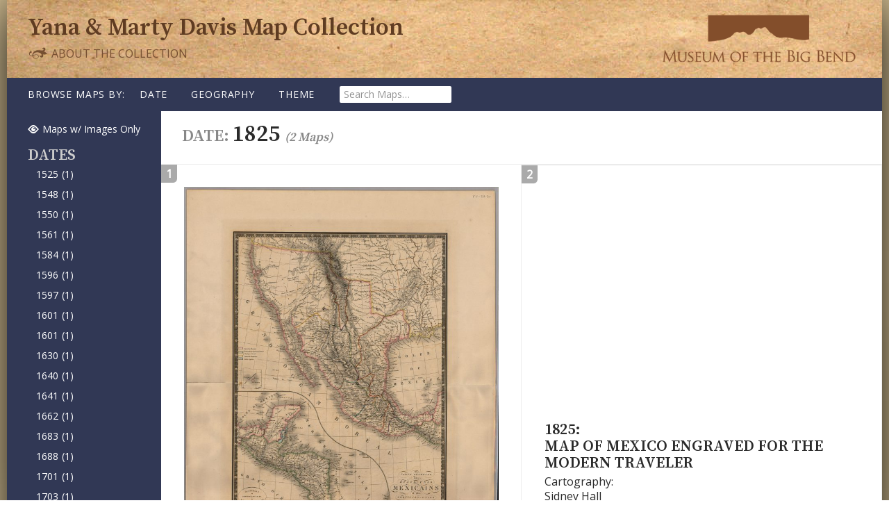

--- FILE ---
content_type: text/html; charset=UTF-8
request_url: http://maps.museumofthebigbend.com/map-date/1825/?view=all
body_size: 10108
content:
<!DOCTYPE html>
<!--[if IE 7]>
<html class="ie ie7" lang="en-US">
<![endif]-->
<!--[if IE 8]>
<html class="ie ie8" lang="en-US">
<![endif]-->
<!--[if !(IE 7) & !(IE 8)]><!-->
<html lang="en-US">
<!--<![endif]-->
<head>
	<meta charset="UTF-8">
	<meta name="viewport" content="width=device-width">
	<title>1825 | Map Dates | Yana &amp; Marty Davis Map Collection</title>
	<link rel="profile" href="http://gmpg.org/xfn/11">
	<link rel="pingback" href="http://maps.museumofthebigbend.com/xmlrpc.php">
	<!--[if lt IE 9]>
	<script src="http://maps.museumofthebigbend.com/wp-content/themes/map-collection/js/html5.js"></script>
	<![endif]-->
	<link href="https://fonts.googleapis.com/css?family=Open+Sans:400,400i|Source+Serif+Pro:600" rel="stylesheet">	<meta name='robots' content='max-image-preview:large' />
<link rel='dns-prefetch' href='//fonts.googleapis.com' />
<link rel="alternate" type="application/rss+xml" title="Yana &amp; Marty Davis Map Collection &raquo; Feed" href="http://maps.museumofthebigbend.com/feed/" />
<link rel="alternate" type="application/rss+xml" title="Yana &amp; Marty Davis Map Collection &raquo; Comments Feed" href="http://maps.museumofthebigbend.com/comments/feed/" />
<link rel="alternate" type="application/rss+xml" title="Yana &amp; Marty Davis Map Collection &raquo; 1825 Map Date Feed" href="http://maps.museumofthebigbend.com/map-date/1825/feed/" />
<style id='wp-img-auto-sizes-contain-inline-css' type='text/css'>
img:is([sizes=auto i],[sizes^="auto," i]){contain-intrinsic-size:3000px 1500px}
/*# sourceURL=wp-img-auto-sizes-contain-inline-css */
</style>
<style id='wp-emoji-styles-inline-css' type='text/css'>

	img.wp-smiley, img.emoji {
		display: inline !important;
		border: none !important;
		box-shadow: none !important;
		height: 1em !important;
		width: 1em !important;
		margin: 0 0.07em !important;
		vertical-align: -0.1em !important;
		background: none !important;
		padding: 0 !important;
	}
/*# sourceURL=wp-emoji-styles-inline-css */
</style>
<style id='wp-block-library-inline-css' type='text/css'>
:root{--wp-block-synced-color:#7a00df;--wp-block-synced-color--rgb:122,0,223;--wp-bound-block-color:var(--wp-block-synced-color);--wp-editor-canvas-background:#ddd;--wp-admin-theme-color:#007cba;--wp-admin-theme-color--rgb:0,124,186;--wp-admin-theme-color-darker-10:#006ba1;--wp-admin-theme-color-darker-10--rgb:0,107,160.5;--wp-admin-theme-color-darker-20:#005a87;--wp-admin-theme-color-darker-20--rgb:0,90,135;--wp-admin-border-width-focus:2px}@media (min-resolution:192dpi){:root{--wp-admin-border-width-focus:1.5px}}.wp-element-button{cursor:pointer}:root .has-very-light-gray-background-color{background-color:#eee}:root .has-very-dark-gray-background-color{background-color:#313131}:root .has-very-light-gray-color{color:#eee}:root .has-very-dark-gray-color{color:#313131}:root .has-vivid-green-cyan-to-vivid-cyan-blue-gradient-background{background:linear-gradient(135deg,#00d084,#0693e3)}:root .has-purple-crush-gradient-background{background:linear-gradient(135deg,#34e2e4,#4721fb 50%,#ab1dfe)}:root .has-hazy-dawn-gradient-background{background:linear-gradient(135deg,#faaca8,#dad0ec)}:root .has-subdued-olive-gradient-background{background:linear-gradient(135deg,#fafae1,#67a671)}:root .has-atomic-cream-gradient-background{background:linear-gradient(135deg,#fdd79a,#004a59)}:root .has-nightshade-gradient-background{background:linear-gradient(135deg,#330968,#31cdcf)}:root .has-midnight-gradient-background{background:linear-gradient(135deg,#020381,#2874fc)}:root{--wp--preset--font-size--normal:16px;--wp--preset--font-size--huge:42px}.has-regular-font-size{font-size:1em}.has-larger-font-size{font-size:2.625em}.has-normal-font-size{font-size:var(--wp--preset--font-size--normal)}.has-huge-font-size{font-size:var(--wp--preset--font-size--huge)}.has-text-align-center{text-align:center}.has-text-align-left{text-align:left}.has-text-align-right{text-align:right}.has-fit-text{white-space:nowrap!important}#end-resizable-editor-section{display:none}.aligncenter{clear:both}.items-justified-left{justify-content:flex-start}.items-justified-center{justify-content:center}.items-justified-right{justify-content:flex-end}.items-justified-space-between{justify-content:space-between}.screen-reader-text{border:0;clip-path:inset(50%);height:1px;margin:-1px;overflow:hidden;padding:0;position:absolute;width:1px;word-wrap:normal!important}.screen-reader-text:focus{background-color:#ddd;clip-path:none;color:#444;display:block;font-size:1em;height:auto;left:5px;line-height:normal;padding:15px 23px 14px;text-decoration:none;top:5px;width:auto;z-index:100000}html :where(.has-border-color){border-style:solid}html :where([style*=border-top-color]){border-top-style:solid}html :where([style*=border-right-color]){border-right-style:solid}html :where([style*=border-bottom-color]){border-bottom-style:solid}html :where([style*=border-left-color]){border-left-style:solid}html :where([style*=border-width]){border-style:solid}html :where([style*=border-top-width]){border-top-style:solid}html :where([style*=border-right-width]){border-right-style:solid}html :where([style*=border-bottom-width]){border-bottom-style:solid}html :where([style*=border-left-width]){border-left-style:solid}html :where(img[class*=wp-image-]){height:auto;max-width:100%}:where(figure){margin:0 0 1em}html :where(.is-position-sticky){--wp-admin--admin-bar--position-offset:var(--wp-admin--admin-bar--height,0px)}@media screen and (max-width:600px){html :where(.is-position-sticky){--wp-admin--admin-bar--position-offset:0px}}

/*# sourceURL=wp-block-library-inline-css */
</style><style id='global-styles-inline-css' type='text/css'>
:root{--wp--preset--aspect-ratio--square: 1;--wp--preset--aspect-ratio--4-3: 4/3;--wp--preset--aspect-ratio--3-4: 3/4;--wp--preset--aspect-ratio--3-2: 3/2;--wp--preset--aspect-ratio--2-3: 2/3;--wp--preset--aspect-ratio--16-9: 16/9;--wp--preset--aspect-ratio--9-16: 9/16;--wp--preset--color--black: #000000;--wp--preset--color--cyan-bluish-gray: #abb8c3;--wp--preset--color--white: #ffffff;--wp--preset--color--pale-pink: #f78da7;--wp--preset--color--vivid-red: #cf2e2e;--wp--preset--color--luminous-vivid-orange: #ff6900;--wp--preset--color--luminous-vivid-amber: #fcb900;--wp--preset--color--light-green-cyan: #7bdcb5;--wp--preset--color--vivid-green-cyan: #00d084;--wp--preset--color--pale-cyan-blue: #8ed1fc;--wp--preset--color--vivid-cyan-blue: #0693e3;--wp--preset--color--vivid-purple: #9b51e0;--wp--preset--gradient--vivid-cyan-blue-to-vivid-purple: linear-gradient(135deg,rgb(6,147,227) 0%,rgb(155,81,224) 100%);--wp--preset--gradient--light-green-cyan-to-vivid-green-cyan: linear-gradient(135deg,rgb(122,220,180) 0%,rgb(0,208,130) 100%);--wp--preset--gradient--luminous-vivid-amber-to-luminous-vivid-orange: linear-gradient(135deg,rgb(252,185,0) 0%,rgb(255,105,0) 100%);--wp--preset--gradient--luminous-vivid-orange-to-vivid-red: linear-gradient(135deg,rgb(255,105,0) 0%,rgb(207,46,46) 100%);--wp--preset--gradient--very-light-gray-to-cyan-bluish-gray: linear-gradient(135deg,rgb(238,238,238) 0%,rgb(169,184,195) 100%);--wp--preset--gradient--cool-to-warm-spectrum: linear-gradient(135deg,rgb(74,234,220) 0%,rgb(151,120,209) 20%,rgb(207,42,186) 40%,rgb(238,44,130) 60%,rgb(251,105,98) 80%,rgb(254,248,76) 100%);--wp--preset--gradient--blush-light-purple: linear-gradient(135deg,rgb(255,206,236) 0%,rgb(152,150,240) 100%);--wp--preset--gradient--blush-bordeaux: linear-gradient(135deg,rgb(254,205,165) 0%,rgb(254,45,45) 50%,rgb(107,0,62) 100%);--wp--preset--gradient--luminous-dusk: linear-gradient(135deg,rgb(255,203,112) 0%,rgb(199,81,192) 50%,rgb(65,88,208) 100%);--wp--preset--gradient--pale-ocean: linear-gradient(135deg,rgb(255,245,203) 0%,rgb(182,227,212) 50%,rgb(51,167,181) 100%);--wp--preset--gradient--electric-grass: linear-gradient(135deg,rgb(202,248,128) 0%,rgb(113,206,126) 100%);--wp--preset--gradient--midnight: linear-gradient(135deg,rgb(2,3,129) 0%,rgb(40,116,252) 100%);--wp--preset--font-size--small: 13px;--wp--preset--font-size--medium: 20px;--wp--preset--font-size--large: 36px;--wp--preset--font-size--x-large: 42px;--wp--preset--spacing--20: 0.44rem;--wp--preset--spacing--30: 0.67rem;--wp--preset--spacing--40: 1rem;--wp--preset--spacing--50: 1.5rem;--wp--preset--spacing--60: 2.25rem;--wp--preset--spacing--70: 3.38rem;--wp--preset--spacing--80: 5.06rem;--wp--preset--shadow--natural: 6px 6px 9px rgba(0, 0, 0, 0.2);--wp--preset--shadow--deep: 12px 12px 50px rgba(0, 0, 0, 0.4);--wp--preset--shadow--sharp: 6px 6px 0px rgba(0, 0, 0, 0.2);--wp--preset--shadow--outlined: 6px 6px 0px -3px rgb(255, 255, 255), 6px 6px rgb(0, 0, 0);--wp--preset--shadow--crisp: 6px 6px 0px rgb(0, 0, 0);}:where(.is-layout-flex){gap: 0.5em;}:where(.is-layout-grid){gap: 0.5em;}body .is-layout-flex{display: flex;}.is-layout-flex{flex-wrap: wrap;align-items: center;}.is-layout-flex > :is(*, div){margin: 0;}body .is-layout-grid{display: grid;}.is-layout-grid > :is(*, div){margin: 0;}:where(.wp-block-columns.is-layout-flex){gap: 2em;}:where(.wp-block-columns.is-layout-grid){gap: 2em;}:where(.wp-block-post-template.is-layout-flex){gap: 1.25em;}:where(.wp-block-post-template.is-layout-grid){gap: 1.25em;}.has-black-color{color: var(--wp--preset--color--black) !important;}.has-cyan-bluish-gray-color{color: var(--wp--preset--color--cyan-bluish-gray) !important;}.has-white-color{color: var(--wp--preset--color--white) !important;}.has-pale-pink-color{color: var(--wp--preset--color--pale-pink) !important;}.has-vivid-red-color{color: var(--wp--preset--color--vivid-red) !important;}.has-luminous-vivid-orange-color{color: var(--wp--preset--color--luminous-vivid-orange) !important;}.has-luminous-vivid-amber-color{color: var(--wp--preset--color--luminous-vivid-amber) !important;}.has-light-green-cyan-color{color: var(--wp--preset--color--light-green-cyan) !important;}.has-vivid-green-cyan-color{color: var(--wp--preset--color--vivid-green-cyan) !important;}.has-pale-cyan-blue-color{color: var(--wp--preset--color--pale-cyan-blue) !important;}.has-vivid-cyan-blue-color{color: var(--wp--preset--color--vivid-cyan-blue) !important;}.has-vivid-purple-color{color: var(--wp--preset--color--vivid-purple) !important;}.has-black-background-color{background-color: var(--wp--preset--color--black) !important;}.has-cyan-bluish-gray-background-color{background-color: var(--wp--preset--color--cyan-bluish-gray) !important;}.has-white-background-color{background-color: var(--wp--preset--color--white) !important;}.has-pale-pink-background-color{background-color: var(--wp--preset--color--pale-pink) !important;}.has-vivid-red-background-color{background-color: var(--wp--preset--color--vivid-red) !important;}.has-luminous-vivid-orange-background-color{background-color: var(--wp--preset--color--luminous-vivid-orange) !important;}.has-luminous-vivid-amber-background-color{background-color: var(--wp--preset--color--luminous-vivid-amber) !important;}.has-light-green-cyan-background-color{background-color: var(--wp--preset--color--light-green-cyan) !important;}.has-vivid-green-cyan-background-color{background-color: var(--wp--preset--color--vivid-green-cyan) !important;}.has-pale-cyan-blue-background-color{background-color: var(--wp--preset--color--pale-cyan-blue) !important;}.has-vivid-cyan-blue-background-color{background-color: var(--wp--preset--color--vivid-cyan-blue) !important;}.has-vivid-purple-background-color{background-color: var(--wp--preset--color--vivid-purple) !important;}.has-black-border-color{border-color: var(--wp--preset--color--black) !important;}.has-cyan-bluish-gray-border-color{border-color: var(--wp--preset--color--cyan-bluish-gray) !important;}.has-white-border-color{border-color: var(--wp--preset--color--white) !important;}.has-pale-pink-border-color{border-color: var(--wp--preset--color--pale-pink) !important;}.has-vivid-red-border-color{border-color: var(--wp--preset--color--vivid-red) !important;}.has-luminous-vivid-orange-border-color{border-color: var(--wp--preset--color--luminous-vivid-orange) !important;}.has-luminous-vivid-amber-border-color{border-color: var(--wp--preset--color--luminous-vivid-amber) !important;}.has-light-green-cyan-border-color{border-color: var(--wp--preset--color--light-green-cyan) !important;}.has-vivid-green-cyan-border-color{border-color: var(--wp--preset--color--vivid-green-cyan) !important;}.has-pale-cyan-blue-border-color{border-color: var(--wp--preset--color--pale-cyan-blue) !important;}.has-vivid-cyan-blue-border-color{border-color: var(--wp--preset--color--vivid-cyan-blue) !important;}.has-vivid-purple-border-color{border-color: var(--wp--preset--color--vivid-purple) !important;}.has-vivid-cyan-blue-to-vivid-purple-gradient-background{background: var(--wp--preset--gradient--vivid-cyan-blue-to-vivid-purple) !important;}.has-light-green-cyan-to-vivid-green-cyan-gradient-background{background: var(--wp--preset--gradient--light-green-cyan-to-vivid-green-cyan) !important;}.has-luminous-vivid-amber-to-luminous-vivid-orange-gradient-background{background: var(--wp--preset--gradient--luminous-vivid-amber-to-luminous-vivid-orange) !important;}.has-luminous-vivid-orange-to-vivid-red-gradient-background{background: var(--wp--preset--gradient--luminous-vivid-orange-to-vivid-red) !important;}.has-very-light-gray-to-cyan-bluish-gray-gradient-background{background: var(--wp--preset--gradient--very-light-gray-to-cyan-bluish-gray) !important;}.has-cool-to-warm-spectrum-gradient-background{background: var(--wp--preset--gradient--cool-to-warm-spectrum) !important;}.has-blush-light-purple-gradient-background{background: var(--wp--preset--gradient--blush-light-purple) !important;}.has-blush-bordeaux-gradient-background{background: var(--wp--preset--gradient--blush-bordeaux) !important;}.has-luminous-dusk-gradient-background{background: var(--wp--preset--gradient--luminous-dusk) !important;}.has-pale-ocean-gradient-background{background: var(--wp--preset--gradient--pale-ocean) !important;}.has-electric-grass-gradient-background{background: var(--wp--preset--gradient--electric-grass) !important;}.has-midnight-gradient-background{background: var(--wp--preset--gradient--midnight) !important;}.has-small-font-size{font-size: var(--wp--preset--font-size--small) !important;}.has-medium-font-size{font-size: var(--wp--preset--font-size--medium) !important;}.has-large-font-size{font-size: var(--wp--preset--font-size--large) !important;}.has-x-large-font-size{font-size: var(--wp--preset--font-size--x-large) !important;}
/*# sourceURL=global-styles-inline-css */
</style>

<style id='classic-theme-styles-inline-css' type='text/css'>
/*! This file is auto-generated */
.wp-block-button__link{color:#fff;background-color:#32373c;border-radius:9999px;box-shadow:none;text-decoration:none;padding:calc(.667em + 2px) calc(1.333em + 2px);font-size:1.125em}.wp-block-file__button{background:#32373c;color:#fff;text-decoration:none}
/*# sourceURL=/wp-includes/css/classic-themes.min.css */
</style>
<link rel='stylesheet' id='twentyfourteen-lato-css' href='https://fonts.googleapis.com/css?family=Lato%3A300%2C400%2C700%2C900%2C300italic%2C400italic%2C700italic&#038;subset=latin%2Clatin-ext' type='text/css' media='all' />
<link rel='stylesheet' id='genericons-css' href='http://maps.museumofthebigbend.com/wp-content/themes/map-collection/genericons/genericons.css?ver=3.0.3' type='text/css' media='all' />
<link rel='stylesheet' id='twentyfourteen-style-css' href='http://maps.museumofthebigbend.com/wp-content/themes/map-collection/style.css?ver=6.9' type='text/css' media='all' />
<script type="text/javascript" src="http://maps.museumofthebigbend.com/wp-includes/js/jquery/jquery.min.js?ver=3.7.1" id="jquery-core-js"></script>
<script type="text/javascript" src="http://maps.museumofthebigbend.com/wp-includes/js/jquery/jquery-migrate.min.js?ver=3.4.1" id="jquery-migrate-js"></script>
<link rel="https://api.w.org/" href="http://maps.museumofthebigbend.com/wp-json/" /><link rel="EditURI" type="application/rsd+xml" title="RSD" href="http://maps.museumofthebigbend.com/xmlrpc.php?rsd" />
<meta name="generator" content="WordPress 6.9" />
<script type="text/javascript">
	window._se_plugin_version = '8.1.9';
</script>
<style type="text/css">.recentcomments a{display:inline !important;padding:0 !important;margin:0 !important;}</style><link rel="icon" href="http://maps.museumofthebigbend.com/wp-content/uploads/2016/09/cropped-favicon-32x32.jpg" sizes="32x32" />
<link rel="icon" href="http://maps.museumofthebigbend.com/wp-content/uploads/2016/09/cropped-favicon-192x192.jpg" sizes="192x192" />
<link rel="apple-touch-icon" href="http://maps.museumofthebigbend.com/wp-content/uploads/2016/09/cropped-favicon-180x180.jpg" />
<meta name="msapplication-TileImage" content="http://maps.museumofthebigbend.com/wp-content/uploads/2016/09/cropped-favicon-270x270.jpg" />
</head>

<body class="archive tax-map-date term-37 wp-theme-map-collection masthead-fixed list-view full-width">
<div id="page" class="hfeed site">

	<header id="masthead" class="site-header" role="banner">
		<div class="header-main">
			<div class="site-title">
				<h1><a href="http://maps.museumofthebigbend.com/" rel="home">Yana &amp; Marty Davis Map&nbsp;Collection</a></h1>
					<div class="museum-link"><a href="http://museumofthebigbend.com/"><span>at the Museum of the Big Bend</span></a></div>
					<div class="about-link"><a href="http://maps.museumofthebigbend.com/about-the-collection/"><svg id="dingbat" data-name="dingbat" xmlns="http://www.w3.org/2000/svg" viewBox="0 0 30 19"><defs><style>.cls-1{fill:#765031;}</style></defs><title>dingbat</title><path class="cls-1" d="M28.22,10.78a11.73,11.73,0,0,0-1.7.31,13.74,13.74,0,0,1-2.86.41,8,8,0,0,1-2.1-.28,2.73,2.73,0,0,1,.75,2,2.51,2.51,0,0,1-2.53,2.53A2.35,2.35,0,0,1,18,15a2.61,2.61,0,0,1-.73-1.89,4.29,4.29,0,0,1,.06-.71,1.88,1.88,0,0,0,1.48.91q1.11,0,1.11-1.2A2.73,2.73,0,0,0,19,10.28,6.15,6.15,0,0,0,16.67,8.8a9.11,9.11,0,0,0-3.17-.53A6.6,6.6,0,0,0,9.56,9.35a4,4,0,0,0-1.69,2.94l.59-.2a11.22,11.22,0,0,1,3.71-.67,4.09,4.09,0,0,1,2.63.75,2.58,2.58,0,0,1,.93,2.12,2.83,2.83,0,0,1-1.19,2.26,4.61,4.61,0,0,1-3,1,5,5,0,0,1-3.39-1.1,4.52,4.52,0,0,1-1.49-3.09,5.54,5.54,0,0,1-1.05.08q-3.84,0-3.84-2.94a4,4,0,0,1,.46-1.86A4.84,4.84,0,0,1,3.56,7a2.63,2.63,0,0,1,1.21-.68q.31,0,.56.63a3.54,3.54,0,0,1,.25,1.3q0,.67-.24.69-2.63.25-2.63,1.76,0,2,2.91,2a3.45,3.45,0,0,0,1-.14A6.79,6.79,0,0,1,7.72,8.87a7.67,7.67,0,0,1,3-2.69,8.69,8.69,0,0,1,4.05-1q1.62,0,4.07.25,1.43.15,2,.15,1.9,0,1.9-1.27a1,1,0,0,0-.37-.84,1.46,1.46,0,0,0-1-.31,2.79,2.79,0,0,0-.87.16A3,3,0,0,1,23,1.5a2.41,2.41,0,0,1,1.76.69,2.34,2.34,0,0,1,.7,1.73,2.72,2.72,0,0,1-.7,1.86,3.15,3.15,0,0,1-1.87,1,8,8,0,0,1,1.94.93A14.4,14.4,0,0,1,27,9.65,12,12,0,0,0,28.22,10.78ZM15,14.28a2,2,0,0,0-.73-1.64,3.29,3.29,0,0,0-2.1-.59,10.83,10.83,0,0,0-3.4.65q-.63.21-.92.28.06,3.86,3.71,3.86A3.85,3.85,0,0,0,14,16.07,2.25,2.25,0,0,0,15,14.28Z"/></svg> About the Collection</a></div>
			</div>
		</div><!-- .header-main -->
		<div class="header-nav">
			<nav id="primary-navigation" class="site-navigation primary-navigation" role="navigation">
				<button class="menu-toggle">Browse Maps</button>
				<h3 class="nav-intro">Browse Maps by:</h3>
				<a class="screen-reader-text skip-link" href="#content">Skip to content</a>
							<div class="menu-main-menu-container">
					<ul id="primary-menu" class="nav-menu">
						<li class="menu-item has-subnav map-date">
							<a href="/map-date">Date</a>
							<ul class="sub-menu"><li class="menu-item"><a href="http://maps.museumofthebigbend.com/map-date/1525/" title="View all post filed under 1525">1525<span class="map-count">(1)</span></a></li><li class="menu-item"><a href="http://maps.museumofthebigbend.com/map-date/1548/" title="View all post filed under 1548">1548<span class="map-count">(1)</span></a></li><li class="menu-item"><a href="http://maps.museumofthebigbend.com/map-date/1550/" title="View all post filed under 1550">1550<span class="map-count">(1)</span></a></li><li class="menu-item"><a href="http://maps.museumofthebigbend.com/map-date/1561/" title="View all post filed under 1561">1561<span class="map-count">(1)</span></a></li><li class="menu-item"><a href="http://maps.museumofthebigbend.com/map-date/1584/" title="View all post filed under 1584">1584<span class="map-count">(1)</span></a></li><li class="menu-item"><a href="http://maps.museumofthebigbend.com/map-date/1596/" title="View all post filed under 1596">1596<span class="map-count">(1)</span></a></li><li class="menu-item"><a href="http://maps.museumofthebigbend.com/map-date/1597/" title="View all post filed under 1597">1597<span class="map-count">(1)</span></a></li><li class="menu-item"><a href="http://maps.museumofthebigbend.com/printed/1601/" title="View all post filed under 1601">1601<span class="map-count">(1)</span></a></li><li class="menu-item"><a href="http://maps.museumofthebigbend.com/map-date/1601/" title="View all post filed under 1601">1601<span class="map-count">(1)</span></a></li><li class="menu-item"><a href="http://maps.museumofthebigbend.com/map-date/1630/" title="View all post filed under 1630">1630<span class="map-count">(1)</span></a></li><li class="menu-item"><a href="http://maps.museumofthebigbend.com/map-date/1640/" title="View all post filed under 1640">1640<span class="map-count">(1)</span></a></li><li class="menu-item"><a href="http://maps.museumofthebigbend.com/map-date/1641/" title="View all post filed under 1641">1641<span class="map-count">(1)</span></a></li><li class="menu-item"><a href="http://maps.museumofthebigbend.com/map-date/1662/" title="View all post filed under 1662">1662<span class="map-count">(1)</span></a></li><li class="menu-item"><a href="http://maps.museumofthebigbend.com/map-date/1683/" title="View all post filed under 1683">1683<span class="map-count">(1)</span></a></li><li class="menu-item"><a href="http://maps.museumofthebigbend.com/map-date/1688/" title="View all post filed under 1688">1688<span class="map-count">(1)</span></a></li><li class="menu-item"><a href="http://maps.museumofthebigbend.com/map-date/1701/" title="View all post filed under 1701">1701<span class="map-count">(1)</span></a></li><li class="menu-item"><a href="http://maps.museumofthebigbend.com/map-date/1703/" title="View all post filed under 1703">1703<span class="map-count">(1)</span></a></li><li class="menu-item"><a href="http://maps.museumofthebigbend.com/map-date/1705/" title="View all post filed under 1705">1705<span class="map-count">(2)</span></a></li><li class="menu-item"><a href="http://maps.museumofthebigbend.com/printed/1708/" title="View all post filed under 1708">1708<span class="map-count">(1)</span></a></li><li class="menu-item"><a href="http://maps.museumofthebigbend.com/map-date/1715/" title="View all post filed under 1715">1715<span class="map-count">(1)</span></a></li><li class="menu-item"><a href="http://maps.museumofthebigbend.com/map-date/1718/" title="View all post filed under 1718">1718<span class="map-count">(1)</span></a></li><li class="menu-item"><a href="http://maps.museumofthebigbend.com/map-date/1719/" title="View all post filed under 1719">1719<span class="map-count">(1)</span></a></li><li class="menu-item"><a href="http://maps.museumofthebigbend.com/map-date/1723/" title="View all post filed under 1723">1723<span class="map-count">(1)</span></a></li><li class="menu-item"><a href="http://maps.museumofthebigbend.com/map-date/1725/" title="View all post filed under 1725">1725<span class="map-count">(1)</span></a></li><li class="menu-item"><a href="http://maps.museumofthebigbend.com/map-date/1734/" title="View all post filed under 1734">1734<span class="map-count">(1)</span></a></li><li class="menu-item"><a href="http://maps.museumofthebigbend.com/printed/1735/" title="View all post filed under 1735">1735<span class="map-count">(1)</span></a></li><li class="menu-item"><a href="http://maps.museumofthebigbend.com/map-date/1735/" title="View all post filed under 1735">1735<span class="map-count">(1)</span></a></li><li class="menu-item"><a href="http://maps.museumofthebigbend.com/map-date/1745/" title="View all post filed under 1745">1745<span class="map-count">(2)</span></a></li><li class="menu-item"><a href="http://maps.museumofthebigbend.com/map-date/1746/" title="View all post filed under 1746">1746<span class="map-count">(1)</span></a></li><li class="menu-item"><a href="http://maps.museumofthebigbend.com/map-date/1747/" title="View all post filed under 1747">1747<span class="map-count">(1)</span></a></li><li class="menu-item"><a href="http://maps.museumofthebigbend.com/map-date/1749/" title="View all post filed under 1749">1749<span class="map-count">(1)</span></a></li><li class="menu-item"><a href="http://maps.museumofthebigbend.com/map-date/1750/" title="View all post filed under 1750">1750<span class="map-count">(1)</span></a></li><li class="menu-item"><a href="http://maps.museumofthebigbend.com/map-date/1753/" title="View all post filed under 1753">1753<span class="map-count">(1)</span></a></li><li class="menu-item"><a href="http://maps.museumofthebigbend.com/map-date/1754/" title="View all post filed under 1754">1754<span class="map-count">(1)</span></a></li><li class="menu-item"><a href="http://maps.museumofthebigbend.com/map-date/1756/" title="View all post filed under 1756">1756<span class="map-count">(4)</span></a></li><li class="menu-item"><a href="http://maps.museumofthebigbend.com/map-date/1757/" title="View all post filed under 1757">1757<span class="map-count">(2)</span></a></li><li class="menu-item"><a href="http://maps.museumofthebigbend.com/map-date/1764/" title="View all post filed under 1764">1764<span class="map-count">(1)</span></a></li><li class="menu-item"><a href="http://maps.museumofthebigbend.com/map-date/1775/" title="View all post filed under 1775">1775<span class="map-count">(2)</span></a></li><li class="menu-item"><a href="http://maps.museumofthebigbend.com/map-date/1780/" title="View all post filed under 1780">1780<span class="map-count">(2)</span></a></li><li class="menu-item"><a href="http://maps.museumofthebigbend.com/map-date/1783/" title="View all post filed under 1783">1783<span class="map-count">(1)</span></a></li><li class="menu-item"><a href="http://maps.museumofthebigbend.com/map-date/1785/" title="View all post filed under 1785">1785<span class="map-count">(2)</span></a></li><li class="menu-item"><a href="http://maps.museumofthebigbend.com/map-date/1788/" title="View all post filed under 1788">1788<span class="map-count">(1)</span></a></li><li class="menu-item"><a href="http://maps.museumofthebigbend.com/printed/1791/" title="View all post filed under 1791">1791<span class="map-count">(1)</span></a></li><li class="menu-item"><a href="http://maps.museumofthebigbend.com/map-date/1793/" title="View all post filed under 1793">1793<span class="map-count">(1)</span></a></li><li class="menu-item"><a href="http://maps.museumofthebigbend.com/map-date/1794/" title="View all post filed under 1794">1794<span class="map-count">(1)</span></a></li><li class="menu-item"><a href="http://maps.museumofthebigbend.com/map-date/1795/" title="View all post filed under 1795">1795<span class="map-count">(2)</span></a></li><li class="menu-item"><a href="http://maps.museumofthebigbend.com/map-date/1803/" title="View all post filed under 1803">1803<span class="map-count">(1)</span></a></li><li class="menu-item"><a href="http://maps.museumofthebigbend.com/map-date/1804/" title="View all post filed under 1804">1804<span class="map-count">(1)</span></a></li><li class="menu-item"><a href="http://maps.museumofthebigbend.com/map-date/1807/" title="View all post filed under 1807">1807<span class="map-count">(2)</span></a></li><li class="menu-item"><a href="http://maps.museumofthebigbend.com/map-date/1808/" title="View all post filed under 1808">1808<span class="map-count">(2)</span></a></li><li class="menu-item"><a href="http://maps.museumofthebigbend.com/map-date/1809/" title="View all post filed under 1809">1809<span class="map-count">(1)</span></a></li><li class="menu-item"><a href="http://maps.museumofthebigbend.com/map-date/1811/" title="View all post filed under 1811">1811<span class="map-count">(2)</span></a></li><li class="menu-item"><a href="http://maps.museumofthebigbend.com/map-date/1812/" title="View all post filed under 1812">1812<span class="map-count">(4)</span></a></li><li class="menu-item"><a href="http://maps.museumofthebigbend.com/map-date/1816/" title="View all post filed under 1816">1816<span class="map-count">(2)</span></a></li><li class="menu-item"><a href="http://maps.museumofthebigbend.com/map-date/1817/" title="View all post filed under 1817">1817<span class="map-count">(1)</span></a></li><li class="menu-item"><a href="http://maps.museumofthebigbend.com/map-date/1820/" title="View all post filed under 1820">1820<span class="map-count">(2)</span></a></li><li class="menu-item"><a href="http://maps.museumofthebigbend.com/map-date/1821/" title="View all post filed under 1821">1821<span class="map-count">(1)</span></a></li><li class="menu-item"><a href="http://maps.museumofthebigbend.com/map-date/1822/" title="View all post filed under 1822">1822<span class="map-count">(1)</span></a></li><li class="menu-item"><a href="http://maps.museumofthebigbend.com/map-date/1823/" title="View all post filed under 1823">1823<span class="map-count">(2)</span></a></li><li class="menu-item"><a href="http://maps.museumofthebigbend.com/map-date/1824/" title="View all post filed under 1824">1824<span class="map-count">(1)</span></a></li><li class="menu-item"><a href="http://maps.museumofthebigbend.com/map-date/1825/" title="View all post filed under 1825">1825<span class="map-count">(2)</span></a></li><li class="menu-item"><a href="http://maps.museumofthebigbend.com/map-date/1826/" title="View all post filed under 1826">1826<span class="map-count">(4)</span></a></li><li class="menu-item"><a href="http://maps.museumofthebigbend.com/map-date/1827/" title="View all post filed under 1827">1827<span class="map-count">(10)</span></a></li><li class="menu-item"><a href="http://maps.museumofthebigbend.com/map-date/1828/" title="View all post filed under 1828">1828<span class="map-count">(1)</span></a></li><li class="menu-item"><a href="http://maps.museumofthebigbend.com/map-date/1829/" title="View all post filed under 1829">1829<span class="map-count">(4)</span></a></li><li class="menu-item"><a href="http://maps.museumofthebigbend.com/map-date/1830/" title="View all post filed under 1830">1830<span class="map-count">(1)</span></a></li><li class="menu-item"><a href="http://maps.museumofthebigbend.com/map-date/1832/" title="View all post filed under 1832">1832<span class="map-count">(5)</span></a></li><li class="menu-item"><a href="http://maps.museumofthebigbend.com/map-date/1833/" title="View all post filed under 1833">1833<span class="map-count">(1)</span></a></li><li class="menu-item"><a href="http://maps.museumofthebigbend.com/map-date/1834/" title="View all post filed under 1834">1834<span class="map-count">(3)</span></a></li><li class="menu-item"><a href="http://maps.museumofthebigbend.com/printed/1835/" title="View all post filed under 1835">1835<span class="map-count">(1)</span></a></li><li class="menu-item"><a href="http://maps.museumofthebigbend.com/map-date/1835/" title="View all post filed under 1835">1835<span class="map-count">(8)</span></a></li><li class="menu-item"><a href="http://maps.museumofthebigbend.com/map-date/1836/" title="View all post filed under 1836">1836<span class="map-count">(1)</span></a></li><li class="menu-item"><a href="http://maps.museumofthebigbend.com/map-date/1837/" title="View all post filed under 1837">1837<span class="map-count">(1)</span></a></li><li class="menu-item"><a href="http://maps.museumofthebigbend.com/map-date/1839/" title="View all post filed under 1839">1839<span class="map-count">(1)</span></a></li><li class="menu-item"><a href="http://maps.museumofthebigbend.com/map-date/1840/" title="View all post filed under 1840">1840<span class="map-count">(1)</span></a></li><li class="menu-item"><a href="http://maps.museumofthebigbend.com/map-date/1844/" title="View all post filed under 1844">1844<span class="map-count">(2)</span></a></li><li class="menu-item"><a href="http://maps.museumofthebigbend.com/map-date/1845/" title="View all post filed under 1845">1845<span class="map-count">(2)</span></a></li><li class="menu-item"><a href="http://maps.museumofthebigbend.com/map-date/1846/" title="View all post filed under 1846">1846<span class="map-count">(1)</span></a></li><li class="menu-item"><a href="http://maps.museumofthebigbend.com/map-date/1847/" title="View all post filed under 1847">1847<span class="map-count">(1)</span></a></li><li class="menu-item"><a href="http://maps.museumofthebigbend.com/map-date/1848/" title="View all post filed under 1848">1848<span class="map-count">(1)</span></a></li><li class="menu-item"><a href="http://maps.museumofthebigbend.com/map-date/1849/" title="View all post filed under 1849">1849<span class="map-count">(4)</span></a></li><li class="menu-item"><a href="http://maps.museumofthebigbend.com/map-date/1850/" title="View all post filed under 1850">1850<span class="map-count">(1)</span></a></li><li class="menu-item"><a href="http://maps.museumofthebigbend.com/map-date/1851/" title="View all post filed under 1851">1851<span class="map-count">(1)</span></a></li><li class="menu-item"><a href="http://maps.museumofthebigbend.com/map-date/1853/" title="View all post filed under 1853">1853<span class="map-count">(1)</span></a></li><li class="menu-item"><a href="http://maps.museumofthebigbend.com/map-date/1857/" title="View all post filed under 1857">1857<span class="map-count">(3)</span></a></li><li class="menu-item"><a href="http://maps.museumofthebigbend.com/map-date/1863/" title="View all post filed under 1863">1863<span class="map-count">(1)</span></a></li><li class="menu-item"><a href="http://maps.museumofthebigbend.com/map-date/1864/" title="View all post filed under 1864">1864<span class="map-count">(1)</span></a></li><li class="menu-item"><a href="http://maps.museumofthebigbend.com/map-date/1879/" title="View all post filed under 1879">1879<span class="map-count">(1)</span></a></li><li class="menu-item"><a href="http://maps.museumofthebigbend.com/map-date/1886/" title="View all post filed under 1886">1886<span class="map-count">(2)</span></a></li><li class="menu-item"><a href="http://maps.museumofthebigbend.com/map-date/1889/" title="View all post filed under 1889">1889<span class="map-count">(1)</span></a></li><li class="menu-item"><a href="http://maps.museumofthebigbend.com/map-date/1890/" title="View all post filed under 1890">1890<span class="map-count">(1)</span></a></li><li class="menu-item"><a href="http://maps.museumofthebigbend.com/map-date/1892/" title="View all post filed under 1892">1892<span class="map-count">(1)</span></a></li><li class="menu-item"><a href="http://maps.museumofthebigbend.com/map-date/1905/" title="View all post filed under 1905">1905<span class="map-count">(1)</span></a></li><li class="menu-item"><a href="http://maps.museumofthebigbend.com/map-date/1910/" title="View all post filed under 1910">1910<span class="map-count">(1)</span></a></li><li class="menu-item"><a href="http://maps.museumofthebigbend.com/map-date/1911/" title="View all post filed under 1911">1911<span class="map-count">(1)</span></a></li><li class="menu-item"><a href="http://maps.museumofthebigbend.com/map-date/1914/" title="View all post filed under 1914">1914<span class="map-count">(1)</span></a></li><li class="menu-item"><a href="http://maps.museumofthebigbend.com/map-date/1918/" title="View all post filed under 1918">1918<span class="map-count">(1)</span></a></li><li class="menu-item"><a href="http://maps.museumofthebigbend.com/map-date/1920/" title="View all post filed under 1920">1920<span class="map-count">(1)</span></a></li><li class="menu-item"><a href="http://maps.museumofthebigbend.com/map-date/1928/" title="View all post filed under 1928">1928<span class="map-count">(1)</span></a></li><li class="menu-item"><a href="http://maps.museumofthebigbend.com/map-date/1934/" title="View all post filed under 1934">1934<span class="map-count">(1)</span></a></li><li class="menu-item"><a href="http://maps.museumofthebigbend.com/map-date/1935/" title="View all post filed under 1935">1935<span class="map-count">(1)</span></a></li></ul>						</li><!-- .map-date -->
						<li class="menu-item has-subnav geography">
							<a href="/geography">Geography</a>
							<ul class="sub-menu"><li class="menu-item"><a href="http://maps.museumofthebigbend.com/geography/america/" title="View all post filed under America">America<span class="map-count">(58)</span></a></li><li class="menu-item"><a href="http://maps.museumofthebigbend.com/geography/city/" title="View all post filed under City">City<span class="map-count">(3)</span></a></li><li class="menu-item"><a href="http://maps.museumofthebigbend.com/geography/discovery/" title="View all post filed under Discovery">Discovery<span class="map-count">(2)</span></a></li><li class="menu-item"><a href="http://maps.museumofthebigbend.com/geography/louisiana/" title="View all post filed under Louisiana">Louisiana<span class="map-count">(1)</span></a></li><li class="menu-item"><a href="http://maps.museumofthebigbend.com/geography/mexico/" title="View all post filed under Mexico">Mexico<span class="map-count">(39)</span></a></li><li class="menu-item"><a href="http://maps.museumofthebigbend.com/geography/misc/" title="View all post filed under Misc">Misc<span class="map-count">(3)</span></a></li><li class="menu-item"><a href="http://maps.museumofthebigbend.com/geography/oklahoma/" title="View all post filed under Oklahoma">Oklahoma<span class="map-count">(1)</span></a></li><li class="menu-item"><a href="http://maps.museumofthebigbend.com/geography/texas/" title="View all post filed under Texas">Texas<span class="map-count">(32)</span></a></li><li class="menu-item"><a href="http://maps.museumofthebigbend.com/geography/united-states/" title="View all post filed under United States">United States<span class="map-count">(21)</span></a></li><li class="menu-item"><a href="http://maps.museumofthebigbend.com/geography/world/" title="View all post filed under World">World<span class="map-count">(5)</span></a></li></ul>						</li><!-- .geography -->
						<li class="menu-item has-subnav map-theme">
							<a href="/map-theme">Theme</a>
							<ul class="sub-menu"><li class="menu-item"><a href="http://maps.museumofthebigbend.com/map-theme/astronomical/" title="View all post filed under Astronomical">Astronomical<span class="map-count">(2)</span></a></li><li class="menu-item"><a href="http://maps.museumofthebigbend.com/map-theme/birds-eye-view/" title="View all post filed under Bird's-eye view">Bird's-eye view<span class="map-count">(1)</span></a></li><li class="menu-item"><a href="http://maps.museumofthebigbend.com/map-theme/commemorative/" title="View all post filed under Commemorative">Commemorative<span class="map-count">(1)</span></a></li><li class="menu-item"><a href="http://maps.museumofthebigbend.com/map-theme/commercial/" title="View all post filed under Commercial">Commercial<span class="map-count">(6)</span></a></li><li class="menu-item"><a href="http://maps.museumofthebigbend.com/map-theme/discovery/" title="View all post filed under Discovery">Discovery<span class="map-count">(20)</span></a></li><li class="menu-item"><a href="http://maps.museumofthebigbend.com/map-theme/educational/" title="View all post filed under Educational">Educational<span class="map-count">(17)</span></a></li><li class="menu-item"><a href="http://maps.museumofthebigbend.com/map-theme/exploration/" title="View all post filed under Exploration">Exploration<span class="map-count">(29)</span></a></li><li class="menu-item"><a href="http://maps.museumofthebigbend.com/map-theme/geological/" title="View all post filed under Geological">Geological<span class="map-count">(3)</span></a></li><li class="menu-item"><a href="http://maps.museumofthebigbend.com/map-theme/military/" title="View all post filed under Military">Military<span class="map-count">(8)</span></a></li><li class="menu-item"><a href="http://maps.museumofthebigbend.com/map-theme/navigation/" title="View all post filed under Navigation">Navigation<span class="map-count">(2)</span></a></li><li class="menu-item"><a href="http://maps.museumofthebigbend.com/map-theme/political/" title="View all post filed under Political">Political<span class="map-count">(56)</span></a></li><li class="menu-item"><a href="http://maps.museumofthebigbend.com/map-theme/settlement/" title="View all post filed under Settlement">Settlement<span class="map-count">(5)</span></a></li><li class="menu-item"><a href="http://maps.museumofthebigbend.com/map-theme/transportation/" title="View all post filed under Transportation">Transportation<span class="map-count">(5)</span></a></li><li class="menu-item"><a href="http://maps.museumofthebigbend.com/map-theme/weather/" title="View all post filed under Weather">Weather<span class="map-count">(1)</span></a></li></ul>						</li><!-- .map-theme -->
					</ul><!-- .nav-menu -->
				</div><!-- .menu-main-menu-container -->
			</nav>
						<div class="search-toggle">
				<a href="#search-container" class="screen-reader-text" aria-expanded="false" aria-controls="search-container">Search Maps</a>
			</div>
			<div id="search-container" class="search-box-wrapper hide">
				<div class="search-box">
					<form role="search" method="get" class="search-form" action="http://maps.museumofthebigbend.com/">
				<label>
					<span class="screen-reader-text">Search Maps:</span>
					<input type="search" class="search-field" placeholder="Search Maps&hellip;" value="" name="s" />
				</label>
				<input type="submit" class="search-submit" value="Search" />
			</form>				</div>
			</div>
		</div><!-- .header-nav -->

	</header><!-- #masthead -->

	<div id="main" class="site-main">
<div id="secondary">

	<a href="?view=images" class="image-view-link genericon-show">Maps w/ Images Only</a>		<h3><a href="/map-date" class="tax-list-link map-date">Date<span class="genericon-close-alt"></span></a></h3>
	<ul class="side-menu"><li class="menu-item"><a href="http://maps.museumofthebigbend.com/map-date/1525/" title="View all post filed under 1525">1525<span class="map-count">(1)</span></a></li><li class="menu-item"><a href="http://maps.museumofthebigbend.com/map-date/1548/" title="View all post filed under 1548">1548<span class="map-count">(1)</span></a></li><li class="menu-item"><a href="http://maps.museumofthebigbend.com/map-date/1550/" title="View all post filed under 1550">1550<span class="map-count">(1)</span></a></li><li class="menu-item"><a href="http://maps.museumofthebigbend.com/map-date/1561/" title="View all post filed under 1561">1561<span class="map-count">(1)</span></a></li><li class="menu-item"><a href="http://maps.museumofthebigbend.com/map-date/1584/" title="View all post filed under 1584">1584<span class="map-count">(1)</span></a></li><li class="menu-item"><a href="http://maps.museumofthebigbend.com/map-date/1596/" title="View all post filed under 1596">1596<span class="map-count">(1)</span></a></li><li class="menu-item"><a href="http://maps.museumofthebigbend.com/map-date/1597/" title="View all post filed under 1597">1597<span class="map-count">(1)</span></a></li><li class="menu-item"><a href="http://maps.museumofthebigbend.com/printed/1601/" title="View all post filed under 1601">1601<span class="map-count">(1)</span></a></li><li class="menu-item"><a href="http://maps.museumofthebigbend.com/map-date/1601/" title="View all post filed under 1601">1601<span class="map-count">(1)</span></a></li><li class="menu-item"><a href="http://maps.museumofthebigbend.com/map-date/1630/" title="View all post filed under 1630">1630<span class="map-count">(1)</span></a></li><li class="menu-item"><a href="http://maps.museumofthebigbend.com/map-date/1640/" title="View all post filed under 1640">1640<span class="map-count">(1)</span></a></li><li class="menu-item"><a href="http://maps.museumofthebigbend.com/map-date/1641/" title="View all post filed under 1641">1641<span class="map-count">(1)</span></a></li><li class="menu-item"><a href="http://maps.museumofthebigbend.com/map-date/1662/" title="View all post filed under 1662">1662<span class="map-count">(1)</span></a></li><li class="menu-item"><a href="http://maps.museumofthebigbend.com/map-date/1683/" title="View all post filed under 1683">1683<span class="map-count">(1)</span></a></li><li class="menu-item"><a href="http://maps.museumofthebigbend.com/map-date/1688/" title="View all post filed under 1688">1688<span class="map-count">(1)</span></a></li><li class="menu-item"><a href="http://maps.museumofthebigbend.com/map-date/1701/" title="View all post filed under 1701">1701<span class="map-count">(1)</span></a></li><li class="menu-item"><a href="http://maps.museumofthebigbend.com/map-date/1703/" title="View all post filed under 1703">1703<span class="map-count">(1)</span></a></li><li class="menu-item"><a href="http://maps.museumofthebigbend.com/map-date/1705/" title="View all post filed under 1705">1705<span class="map-count">(2)</span></a></li><li class="menu-item"><a href="http://maps.museumofthebigbend.com/printed/1708/" title="View all post filed under 1708">1708<span class="map-count">(1)</span></a></li><li class="menu-item"><a href="http://maps.museumofthebigbend.com/map-date/1715/" title="View all post filed under 1715">1715<span class="map-count">(1)</span></a></li><li class="menu-item"><a href="http://maps.museumofthebigbend.com/map-date/1718/" title="View all post filed under 1718">1718<span class="map-count">(1)</span></a></li><li class="menu-item"><a href="http://maps.museumofthebigbend.com/map-date/1719/" title="View all post filed under 1719">1719<span class="map-count">(1)</span></a></li><li class="menu-item"><a href="http://maps.museumofthebigbend.com/map-date/1723/" title="View all post filed under 1723">1723<span class="map-count">(1)</span></a></li><li class="menu-item"><a href="http://maps.museumofthebigbend.com/map-date/1725/" title="View all post filed under 1725">1725<span class="map-count">(1)</span></a></li><li class="menu-item"><a href="http://maps.museumofthebigbend.com/map-date/1734/" title="View all post filed under 1734">1734<span class="map-count">(1)</span></a></li><li class="menu-item"><a href="http://maps.museumofthebigbend.com/printed/1735/" title="View all post filed under 1735">1735<span class="map-count">(1)</span></a></li><li class="menu-item"><a href="http://maps.museumofthebigbend.com/map-date/1735/" title="View all post filed under 1735">1735<span class="map-count">(1)</span></a></li><li class="menu-item"><a href="http://maps.museumofthebigbend.com/map-date/1745/" title="View all post filed under 1745">1745<span class="map-count">(2)</span></a></li><li class="menu-item"><a href="http://maps.museumofthebigbend.com/map-date/1746/" title="View all post filed under 1746">1746<span class="map-count">(1)</span></a></li><li class="menu-item"><a href="http://maps.museumofthebigbend.com/map-date/1747/" title="View all post filed under 1747">1747<span class="map-count">(1)</span></a></li><li class="menu-item"><a href="http://maps.museumofthebigbend.com/map-date/1749/" title="View all post filed under 1749">1749<span class="map-count">(1)</span></a></li><li class="menu-item"><a href="http://maps.museumofthebigbend.com/map-date/1750/" title="View all post filed under 1750">1750<span class="map-count">(1)</span></a></li><li class="menu-item"><a href="http://maps.museumofthebigbend.com/map-date/1753/" title="View all post filed under 1753">1753<span class="map-count">(1)</span></a></li><li class="menu-item"><a href="http://maps.museumofthebigbend.com/map-date/1754/" title="View all post filed under 1754">1754<span class="map-count">(1)</span></a></li><li class="menu-item"><a href="http://maps.museumofthebigbend.com/map-date/1756/" title="View all post filed under 1756">1756<span class="map-count">(4)</span></a></li><li class="menu-item"><a href="http://maps.museumofthebigbend.com/map-date/1757/" title="View all post filed under 1757">1757<span class="map-count">(2)</span></a></li><li class="menu-item"><a href="http://maps.museumofthebigbend.com/map-date/1764/" title="View all post filed under 1764">1764<span class="map-count">(1)</span></a></li><li class="menu-item"><a href="http://maps.museumofthebigbend.com/map-date/1775/" title="View all post filed under 1775">1775<span class="map-count">(2)</span></a></li><li class="menu-item"><a href="http://maps.museumofthebigbend.com/map-date/1780/" title="View all post filed under 1780">1780<span class="map-count">(2)</span></a></li><li class="menu-item"><a href="http://maps.museumofthebigbend.com/map-date/1783/" title="View all post filed under 1783">1783<span class="map-count">(1)</span></a></li><li class="menu-item"><a href="http://maps.museumofthebigbend.com/map-date/1785/" title="View all post filed under 1785">1785<span class="map-count">(2)</span></a></li><li class="menu-item"><a href="http://maps.museumofthebigbend.com/map-date/1788/" title="View all post filed under 1788">1788<span class="map-count">(1)</span></a></li><li class="menu-item"><a href="http://maps.museumofthebigbend.com/printed/1791/" title="View all post filed under 1791">1791<span class="map-count">(1)</span></a></li><li class="menu-item"><a href="http://maps.museumofthebigbend.com/map-date/1793/" title="View all post filed under 1793">1793<span class="map-count">(1)</span></a></li><li class="menu-item"><a href="http://maps.museumofthebigbend.com/map-date/1794/" title="View all post filed under 1794">1794<span class="map-count">(1)</span></a></li><li class="menu-item"><a href="http://maps.museumofthebigbend.com/map-date/1795/" title="View all post filed under 1795">1795<span class="map-count">(2)</span></a></li><li class="menu-item"><a href="http://maps.museumofthebigbend.com/map-date/1803/" title="View all post filed under 1803">1803<span class="map-count">(1)</span></a></li><li class="menu-item"><a href="http://maps.museumofthebigbend.com/map-date/1804/" title="View all post filed under 1804">1804<span class="map-count">(1)</span></a></li><li class="menu-item"><a href="http://maps.museumofthebigbend.com/map-date/1807/" title="View all post filed under 1807">1807<span class="map-count">(2)</span></a></li><li class="menu-item"><a href="http://maps.museumofthebigbend.com/map-date/1808/" title="View all post filed under 1808">1808<span class="map-count">(2)</span></a></li><li class="menu-item"><a href="http://maps.museumofthebigbend.com/map-date/1809/" title="View all post filed under 1809">1809<span class="map-count">(1)</span></a></li><li class="menu-item"><a href="http://maps.museumofthebigbend.com/map-date/1811/" title="View all post filed under 1811">1811<span class="map-count">(2)</span></a></li><li class="menu-item"><a href="http://maps.museumofthebigbend.com/map-date/1812/" title="View all post filed under 1812">1812<span class="map-count">(4)</span></a></li><li class="menu-item"><a href="http://maps.museumofthebigbend.com/map-date/1816/" title="View all post filed under 1816">1816<span class="map-count">(2)</span></a></li><li class="menu-item"><a href="http://maps.museumofthebigbend.com/map-date/1817/" title="View all post filed under 1817">1817<span class="map-count">(1)</span></a></li><li class="menu-item"><a href="http://maps.museumofthebigbend.com/map-date/1820/" title="View all post filed under 1820">1820<span class="map-count">(2)</span></a></li><li class="menu-item"><a href="http://maps.museumofthebigbend.com/map-date/1821/" title="View all post filed under 1821">1821<span class="map-count">(1)</span></a></li><li class="menu-item"><a href="http://maps.museumofthebigbend.com/map-date/1822/" title="View all post filed under 1822">1822<span class="map-count">(1)</span></a></li><li class="menu-item"><a href="http://maps.museumofthebigbend.com/map-date/1823/" title="View all post filed under 1823">1823<span class="map-count">(2)</span></a></li><li class="menu-item"><a href="http://maps.museumofthebigbend.com/map-date/1824/" title="View all post filed under 1824">1824<span class="map-count">(1)</span></a></li><li class="menu-item"><a href="http://maps.museumofthebigbend.com/map-date/1825/" title="View all post filed under 1825">1825<span class="map-count">(2)</span></a></li><li class="menu-item"><a href="http://maps.museumofthebigbend.com/map-date/1826/" title="View all post filed under 1826">1826<span class="map-count">(4)</span></a></li><li class="menu-item"><a href="http://maps.museumofthebigbend.com/map-date/1827/" title="View all post filed under 1827">1827<span class="map-count">(10)</span></a></li><li class="menu-item"><a href="http://maps.museumofthebigbend.com/map-date/1828/" title="View all post filed under 1828">1828<span class="map-count">(1)</span></a></li><li class="menu-item"><a href="http://maps.museumofthebigbend.com/map-date/1829/" title="View all post filed under 1829">1829<span class="map-count">(4)</span></a></li><li class="menu-item"><a href="http://maps.museumofthebigbend.com/map-date/1830/" title="View all post filed under 1830">1830<span class="map-count">(1)</span></a></li><li class="menu-item"><a href="http://maps.museumofthebigbend.com/map-date/1832/" title="View all post filed under 1832">1832<span class="map-count">(5)</span></a></li><li class="menu-item"><a href="http://maps.museumofthebigbend.com/map-date/1833/" title="View all post filed under 1833">1833<span class="map-count">(1)</span></a></li><li class="menu-item"><a href="http://maps.museumofthebigbend.com/map-date/1834/" title="View all post filed under 1834">1834<span class="map-count">(3)</span></a></li><li class="menu-item"><a href="http://maps.museumofthebigbend.com/printed/1835/" title="View all post filed under 1835">1835<span class="map-count">(1)</span></a></li><li class="menu-item"><a href="http://maps.museumofthebigbend.com/map-date/1835/" title="View all post filed under 1835">1835<span class="map-count">(8)</span></a></li><li class="menu-item"><a href="http://maps.museumofthebigbend.com/map-date/1836/" title="View all post filed under 1836">1836<span class="map-count">(1)</span></a></li><li class="menu-item"><a href="http://maps.museumofthebigbend.com/map-date/1837/" title="View all post filed under 1837">1837<span class="map-count">(1)</span></a></li><li class="menu-item"><a href="http://maps.museumofthebigbend.com/map-date/1839/" title="View all post filed under 1839">1839<span class="map-count">(1)</span></a></li><li class="menu-item"><a href="http://maps.museumofthebigbend.com/map-date/1840/" title="View all post filed under 1840">1840<span class="map-count">(1)</span></a></li><li class="menu-item"><a href="http://maps.museumofthebigbend.com/map-date/1844/" title="View all post filed under 1844">1844<span class="map-count">(2)</span></a></li><li class="menu-item"><a href="http://maps.museumofthebigbend.com/map-date/1845/" title="View all post filed under 1845">1845<span class="map-count">(2)</span></a></li><li class="menu-item"><a href="http://maps.museumofthebigbend.com/map-date/1846/" title="View all post filed under 1846">1846<span class="map-count">(1)</span></a></li><li class="menu-item"><a href="http://maps.museumofthebigbend.com/map-date/1847/" title="View all post filed under 1847">1847<span class="map-count">(1)</span></a></li><li class="menu-item"><a href="http://maps.museumofthebigbend.com/map-date/1848/" title="View all post filed under 1848">1848<span class="map-count">(1)</span></a></li><li class="menu-item"><a href="http://maps.museumofthebigbend.com/map-date/1849/" title="View all post filed under 1849">1849<span class="map-count">(4)</span></a></li><li class="menu-item"><a href="http://maps.museumofthebigbend.com/map-date/1850/" title="View all post filed under 1850">1850<span class="map-count">(1)</span></a></li><li class="menu-item"><a href="http://maps.museumofthebigbend.com/map-date/1851/" title="View all post filed under 1851">1851<span class="map-count">(1)</span></a></li><li class="menu-item"><a href="http://maps.museumofthebigbend.com/map-date/1853/" title="View all post filed under 1853">1853<span class="map-count">(1)</span></a></li><li class="menu-item"><a href="http://maps.museumofthebigbend.com/map-date/1857/" title="View all post filed under 1857">1857<span class="map-count">(3)</span></a></li><li class="menu-item"><a href="http://maps.museumofthebigbend.com/map-date/1863/" title="View all post filed under 1863">1863<span class="map-count">(1)</span></a></li><li class="menu-item"><a href="http://maps.museumofthebigbend.com/map-date/1864/" title="View all post filed under 1864">1864<span class="map-count">(1)</span></a></li><li class="menu-item"><a href="http://maps.museumofthebigbend.com/map-date/1879/" title="View all post filed under 1879">1879<span class="map-count">(1)</span></a></li><li class="menu-item"><a href="http://maps.museumofthebigbend.com/map-date/1886/" title="View all post filed under 1886">1886<span class="map-count">(2)</span></a></li><li class="menu-item"><a href="http://maps.museumofthebigbend.com/map-date/1889/" title="View all post filed under 1889">1889<span class="map-count">(1)</span></a></li><li class="menu-item"><a href="http://maps.museumofthebigbend.com/map-date/1890/" title="View all post filed under 1890">1890<span class="map-count">(1)</span></a></li><li class="menu-item"><a href="http://maps.museumofthebigbend.com/map-date/1892/" title="View all post filed under 1892">1892<span class="map-count">(1)</span></a></li><li class="menu-item"><a href="http://maps.museumofthebigbend.com/map-date/1905/" title="View all post filed under 1905">1905<span class="map-count">(1)</span></a></li><li class="menu-item"><a href="http://maps.museumofthebigbend.com/map-date/1910/" title="View all post filed under 1910">1910<span class="map-count">(1)</span></a></li><li class="menu-item"><a href="http://maps.museumofthebigbend.com/map-date/1911/" title="View all post filed under 1911">1911<span class="map-count">(1)</span></a></li><li class="menu-item"><a href="http://maps.museumofthebigbend.com/map-date/1914/" title="View all post filed under 1914">1914<span class="map-count">(1)</span></a></li><li class="menu-item"><a href="http://maps.museumofthebigbend.com/map-date/1918/" title="View all post filed under 1918">1918<span class="map-count">(1)</span></a></li><li class="menu-item"><a href="http://maps.museumofthebigbend.com/map-date/1920/" title="View all post filed under 1920">1920<span class="map-count">(1)</span></a></li><li class="menu-item"><a href="http://maps.museumofthebigbend.com/map-date/1928/" title="View all post filed under 1928">1928<span class="map-count">(1)</span></a></li><li class="menu-item"><a href="http://maps.museumofthebigbend.com/map-date/1934/" title="View all post filed under 1934">1934<span class="map-count">(1)</span></a></li><li class="menu-item"><a href="http://maps.museumofthebigbend.com/map-date/1935/" title="View all post filed under 1935">1935<span class="map-count">(1)</span></a></li></ul>
</div><!-- #secondary -->

	<section id="primary" class="content-area">
		<div id="content" class="site-content" role="main">

			
			<header class="page-header">
				<h1 class="entry-title">
					<span class="taxonomy"><a href="/map-date">Date: </a></span><span class="term">1825</span> <span class="count">(2 Maps)</span>				</h1>
										<a href="?view=images" class="image-view-link genericon-show">Show Maps with Images Only</a>
					
			</header><!-- .page-header -->

			<div class="grid-wrap">
			 
<article id="post-102" class=" two-maps post-102 map type-map status-publish has-post-thumbnail hentry map-date-37 geography-mexico map-theme-discovery cartography-adrien-brue">
	<div class="article-wrap">
		<a class="archive-link" href="http://maps.museumofthebigbend.com/map/carte-generale-des-etats-unis-mexicains-et-des-provinces-unies-de-lamerique-centrale/" rel="bookmark"></a>
	<div class="map-number">1</div>

	<div class="post-thumbnail">
		<img width="474" height="591" src="http://maps.museumofthebigbend.com/wp-content/uploads/2016/11/Brue1825a-768x958.jpg" class="attachment-medium_large size-medium_large wp-post-image" alt="" decoding="async" loading="lazy" srcset="http://maps.museumofthebigbend.com/wp-content/uploads/2016/11/Brue1825a-768x958.jpg 768w, http://maps.museumofthebigbend.com/wp-content/uploads/2016/11/Brue1825a-240x300.jpg 240w, http://maps.museumofthebigbend.com/wp-content/uploads/2016/11/Brue1825a-821x1024.jpg 821w" sizes="auto, (max-width: 474px) 100vw, 474px" />	</div>

	<header class="entry-header">
		
			<h1 class="entry-title">
				<span class="map-date">
				1825:</span>
				Carte Generale des Etats-Unis Mexicains et des Provinces-Unies de l&#8217;Amerique Centrale			</h1>
							<div class="cartography">
					 Cartography:<br>Adrien Brue				</div>
				</header><!-- .entry-header -->

	<div class="entry-content">
		<p>This is the first major map of Mexico following its independence from Spain on 24 August 1821.  It was published &hellip; <a href="http://maps.museumofthebigbend.com/map/carte-generale-des-etats-unis-mexicains-et-des-provinces-unies-de-lamerique-centrale/" class="more-link">See more <span class="screen-reader-text">Carte Generale des Etats-Unis Mexicains et des Provinces-Unies de l&#8217;Amerique Centrale</span> <span class="meta-nav">&rarr;</span></a></p>
	</div><!-- .entry-content -->

		</div>
</article><!-- #post-## -->
 
<article id="post-544" class=" two-maps post-544 map type-map status-publish hentry map-date-37 geography-mexico map-theme-transportation cartography-sidney-hall">
	<div class="article-wrap">
		<a class="archive-link" href="http://maps.museumofthebigbend.com/map/map-of-mexico-engraved-for-the-modern-traveler/" rel="bookmark"></a>
	<div class="map-number">2</div>

	<div class="post-thumbnail">
			</div>

	<header class="entry-header">
		
			<h1 class="entry-title no-thumb">
				<span class="map-date">
				1825:</span>
				Map of Mexico Engraved for the Modern Traveler			</h1>
							<div class="cartography">
					 Cartography:<br>Sidney Hall				</div>
				</header><!-- .entry-header -->

	<div class="entry-content">
		<p>Shows Texas as part of the Mexican intendencia of San Luis Potosi.</p>
	</div><!-- .entry-content -->

		</div>
</article><!-- #post-## -->
			</div><!-- .grid-wrap -->
		</div><!-- #content -->
	</section><!-- #primary -->


		</div><!-- #main -->

		<footer id="colophon" class="site-footer" role="contentinfo">

			
			<div class="site-info">
				<a href="/visiting-the-map-collection/"><strong>Chart Your Course to the Collection!</strong> Click here for information on viewing these historical treasures in person.</a>			</div><!-- .site-info -->
		</footer><!-- #colophon -->
	</div><!-- #page -->

	<script type="speculationrules">
{"prefetch":[{"source":"document","where":{"and":[{"href_matches":"/*"},{"not":{"href_matches":["/wp-*.php","/wp-admin/*","/wp-content/uploads/*","/wp-content/*","/wp-content/plugins/*","/wp-content/themes/map-collection/*","/*\\?(.+)"]}},{"not":{"selector_matches":"a[rel~=\"nofollow\"]"}},{"not":{"selector_matches":".no-prefetch, .no-prefetch a"}}]},"eagerness":"conservative"}]}
</script>
<script type="text/javascript" src="http://maps.museumofthebigbend.com/wp-content/themes/map-collection/js/functions.js?ver=20150315" id="twentyfourteen-script-js"></script>
<script id="wp-emoji-settings" type="application/json">
{"baseUrl":"https://s.w.org/images/core/emoji/17.0.2/72x72/","ext":".png","svgUrl":"https://s.w.org/images/core/emoji/17.0.2/svg/","svgExt":".svg","source":{"concatemoji":"http://maps.museumofthebigbend.com/wp-includes/js/wp-emoji-release.min.js?ver=6.9"}}
</script>
<script type="module">
/* <![CDATA[ */
/*! This file is auto-generated */
const a=JSON.parse(document.getElementById("wp-emoji-settings").textContent),o=(window._wpemojiSettings=a,"wpEmojiSettingsSupports"),s=["flag","emoji"];function i(e){try{var t={supportTests:e,timestamp:(new Date).valueOf()};sessionStorage.setItem(o,JSON.stringify(t))}catch(e){}}function c(e,t,n){e.clearRect(0,0,e.canvas.width,e.canvas.height),e.fillText(t,0,0);t=new Uint32Array(e.getImageData(0,0,e.canvas.width,e.canvas.height).data);e.clearRect(0,0,e.canvas.width,e.canvas.height),e.fillText(n,0,0);const a=new Uint32Array(e.getImageData(0,0,e.canvas.width,e.canvas.height).data);return t.every((e,t)=>e===a[t])}function p(e,t){e.clearRect(0,0,e.canvas.width,e.canvas.height),e.fillText(t,0,0);var n=e.getImageData(16,16,1,1);for(let e=0;e<n.data.length;e++)if(0!==n.data[e])return!1;return!0}function u(e,t,n,a){switch(t){case"flag":return n(e,"\ud83c\udff3\ufe0f\u200d\u26a7\ufe0f","\ud83c\udff3\ufe0f\u200b\u26a7\ufe0f")?!1:!n(e,"\ud83c\udde8\ud83c\uddf6","\ud83c\udde8\u200b\ud83c\uddf6")&&!n(e,"\ud83c\udff4\udb40\udc67\udb40\udc62\udb40\udc65\udb40\udc6e\udb40\udc67\udb40\udc7f","\ud83c\udff4\u200b\udb40\udc67\u200b\udb40\udc62\u200b\udb40\udc65\u200b\udb40\udc6e\u200b\udb40\udc67\u200b\udb40\udc7f");case"emoji":return!a(e,"\ud83e\u1fac8")}return!1}function f(e,t,n,a){let r;const o=(r="undefined"!=typeof WorkerGlobalScope&&self instanceof WorkerGlobalScope?new OffscreenCanvas(300,150):document.createElement("canvas")).getContext("2d",{willReadFrequently:!0}),s=(o.textBaseline="top",o.font="600 32px Arial",{});return e.forEach(e=>{s[e]=t(o,e,n,a)}),s}function r(e){var t=document.createElement("script");t.src=e,t.defer=!0,document.head.appendChild(t)}a.supports={everything:!0,everythingExceptFlag:!0},new Promise(t=>{let n=function(){try{var e=JSON.parse(sessionStorage.getItem(o));if("object"==typeof e&&"number"==typeof e.timestamp&&(new Date).valueOf()<e.timestamp+604800&&"object"==typeof e.supportTests)return e.supportTests}catch(e){}return null}();if(!n){if("undefined"!=typeof Worker&&"undefined"!=typeof OffscreenCanvas&&"undefined"!=typeof URL&&URL.createObjectURL&&"undefined"!=typeof Blob)try{var e="postMessage("+f.toString()+"("+[JSON.stringify(s),u.toString(),c.toString(),p.toString()].join(",")+"));",a=new Blob([e],{type:"text/javascript"});const r=new Worker(URL.createObjectURL(a),{name:"wpTestEmojiSupports"});return void(r.onmessage=e=>{i(n=e.data),r.terminate(),t(n)})}catch(e){}i(n=f(s,u,c,p))}t(n)}).then(e=>{for(const n in e)a.supports[n]=e[n],a.supports.everything=a.supports.everything&&a.supports[n],"flag"!==n&&(a.supports.everythingExceptFlag=a.supports.everythingExceptFlag&&a.supports[n]);var t;a.supports.everythingExceptFlag=a.supports.everythingExceptFlag&&!a.supports.flag,a.supports.everything||((t=a.source||{}).concatemoji?r(t.concatemoji):t.wpemoji&&t.twemoji&&(r(t.twemoji),r(t.wpemoji)))});
//# sourceURL=http://maps.museumofthebigbend.com/wp-includes/js/wp-emoji-loader.min.js
/* ]]> */
</script>
</body>
</html>